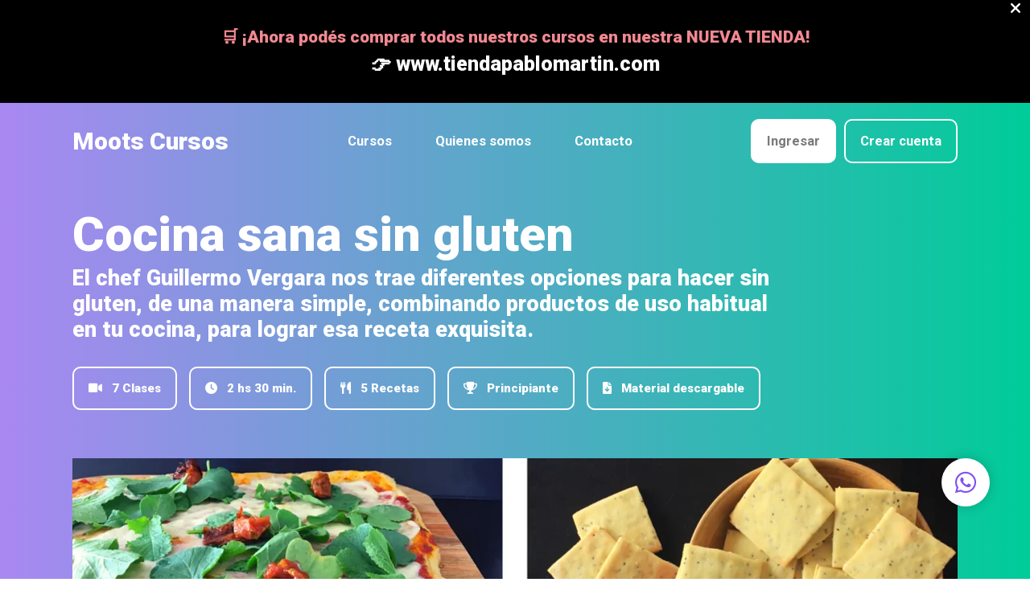

--- FILE ---
content_type: text/html; charset=UTF-8
request_url: https://moots.com.ar/cursos?i=23&t=cocina_sana_sin_gluten
body_size: 6240
content:
<!DOCTYPE html>
<html lang="en">

<head>
  <meta charset="UTF-8" />
<meta http-equiv="X-UA-Compatible" content="IE=edge" />
<meta
  name="viewport"
  content="width=device-width, initial-scale=1, user-scalable=no"
/>
<meta
  name="facebook-domain-verification"
  content="zcomyaiuibj4c8ezxm42rnyhq8nbvr"
/>

<meta property="og:title" content="Moots Cursos Online" />
<meta property="og:type" content="website" />
<meta property="og:url" content="https://moots.com.ar" />
<meta property="og:site_name" content="Moots Cursos Online" />

<link rel="icon" type="image/x-icon" href="./imgs/favicon.jpg" />

<link
  rel="stylesheet"
  href="https://cdnjs.cloudflare.com/ajax/libs/font-awesome/6.0.0/css/all.min.css"
  integrity="sha512-9usAa10IRO0HhonpyAIVpjrylPvoDwiPUiKdWk5t3PyolY1cOd4DSE0Ga+ri4AuTroPR5aQvXU9xC6qOPnzFeg=="
  crossorigin="anonymous"
  referrerpolicy="no-referrer"
/>

<link
  href="https://fonts.googleapis.com/css2?family=Roboto:ital,wght@0,400;0,500;0,700;0,900;1,900&display=swap"
  rel="stylesheet"
/>

<link rel="stylesheet" href="./css/reset.css" />
<link rel="stylesheet" href="./css/main.css?v=144432" />
<link rel="stylesheet" href="./css/style.css?v=144432" />
<link rel="stylesheet" href="./css/mobile.css" />

<!-- Google Tag Manager -->
<script>
  (function (w, d, s, l, i) {
    w[l] = w[l] || [];
    w[l].push({
      "gtm.start": new Date().getTime(),
      event: "gtm.js",
    });
    var f = d.getElementsByTagName(s)[0],
      j = d.createElement(s),
      dl = l != "dataLayer" ? "&l=" + l : "";
    j.async = true;
    j.src = "https://www.googletagmanager.com/gtm.js?id=" + i + dl;
    f.parentNode.insertBefore(j, f);
  })(window, document, "script", "dataLayer", "GTM-KDVXMM9");
</script>
<!-- End Google Tag Manager -->

<!-- Google Tag Manager (noscript) -->
<noscript
  ><iframe
    src="https://www.googletagmanager.com/ns.html?id=GTM-KDVXMM9"
    height="0"
    width="0"
    style="display: none; visibility: hidden"
  ></iframe
></noscript>
<!-- End Google Tag Manager (noscript) -->
  <title>Moots &bull; Cocina sana sin gluten</title>
  <meta name="title" content="Cocina sana sin gluten">
  <meta name="description" content="El chef Guillermo Vergara nos trae diferentes opciones para hacer sin gluten, de una manera simple, combinando productos de uso habitual en tu cocina, para lograr esa receta exquisita. ">
  <meta property="og:title" content="Cocina sana sin gluten" />
  <meta property="og:type" content="website" />
  <meta property="og:image" content="https://moots.com.ar/imagenes/pmcursos_3HiQLYkMmUoO.jpg" />
  <meta property="og:url" content="https://moots.com.ar/cursos?i=23" />

  <!-- Google tag (gtag.js) -->
<script
  async
  src="https://www.googletagmanager.com/gtag/js?id=G-R3QDXQL739"
></script>
<script>
  window.dataLayer = window.dataLayer || [];

  function gtag() {
    dataLayer.push(arguments);
  }
  gtag("js", new Date());

  gtag("config", "G-R3QDXQL739");
</script>
  <!-- Facebook Pixel Code -->
<script>
  !(function (f, b, e, v, n, t, s) {
    if (f.fbq) return;
    n = f.fbq = function () {
      n.callMethod ? n.callMethod.apply(n, arguments) : n.queue.push(arguments);
    };
    if (!f._fbq) f._fbq = n;
    n.push = n;
    n.loaded = !0;
    n.version = "2.0";
    n.queue = [];
    t = b.createElement(e);
    t.async = !0;
    t.src = v;
    s = b.getElementsByTagName(e)[0];
    s.parentNode.insertBefore(t, s);
  })(window, document, "script", "https://connect.facebook.net/en_US/fbevents.js");
  fbq("init", "2911314325824994");
  fbq("track", "PageView");
</script>
<noscript><img height="1" width="1" style="display: none" src="https://www.facebook.com/tr?id=2911314325824994&ev=PageView&noscript=1" /></noscript>
<!-- End Facebook Pixel Code -->

<meta name="facebook-domain-verification" content="eyrdafyaj10897u3r6ku9oz294h52m" />

  <link rel="stylesheet" href="./slick/slick.css" type="text/css" />
  <link rel="stylesheet" href="./slick/slick-theme.css" type="text/css" />

  <script type="text/javascript">
    fbq('track', 'ViewContent', {
      content_name: 'Cocina sana sin gluten',
      content_ids: [23], //Si no es numérico enviar entre comillas 
      content_type: 'product',
      value: 0,
      currency: 'ARS'
    });
  </script>
</head>

<body>
  <main>
    <div class="row w-100 p-30 text-center bg-black" id="contador" style="position:relative;"><a href="#" class="fa fa-close fa-lg close-contador link-primary-hover nomobile" id="close-contador" style="position:absolute;right:12px;top:10px;color:#fff;"></a><a href="tienda-pablomartin.php?src=banner" class="underline-hover text-alert" style="display:inline-block;font-size:1.4em;line-height:1.6em;"><strong>🛒 ¡Ahora podés comprar todos nuestros cursos en nuestra NUEVA TIENDA!<br><span class="text-white" style="font-size:1.2em;">👉 www.tiendapablomartin.com</span></strong></a></div>
<script>
// Cerrar el banner al clickear la "X"
document.addEventListener('click', function (e) {
  if (e.target && e.target.id === 'close-contador') {
    e.preventDefault();
    var b = document.getElementById('contador');
    if (b) b.style.display = 'none';
  }
});
</script>
    <a href="https://walink.co/bd2943" target="_blank" class="whatsapp bg-white text-primary bg-primary-hover-2 flex flex-cc shadow">
      <div><i class="fa-brands fa-whatsapp fa-2x"></i></div>
    </a>

    <div class="bg-gradient-2">

      <header class="w-100 p-3 ">
  <div class=" container flex">
    <div class="nodesktop" id="nav-menu">
      <span class="bg-white"></span>
      <span class="bg-white"></span>
      <span class="bg-white"></span>
    </div>

    <div id="logo"> <a href="https://moots.com.ar/" class="opacity-hover"><strong>Moots Cursos</strong></a> </div>

    
      <ul class="nav" id="nav-main">
        <li><a href="index#cursos-categorias" class="border-1 bg-primary-hover p-20">Cursos</a></li>
        <!-- <li><a href="#" class="border-1 bg-primary-hover p-20">Membresia</a></li> -->
        <li><a href="equipo" class="border-1 bg-primary-hover p-20 ">Quienes somos</a></li>
        <li><a href="contacto" class="border-1 bg-primary-hover p-20 ">Contacto</a></li>
      </ul>
      <ul class="nav" id="nav-user">
        <li><a href="ingresar" class="border-1 bg-white text-gray-2 bg-gray-hover p-20">Ingresar</a></li><li><a href="registrate" class="border-1 border-white bg-gray-hover p-18">Crear cuenta</a></li>       </ul>

      <div class="bg-terciary hide" id="nav-mobile">
        <ul>
          <li><a href="index#cursos-categorias">Cursos</a></li>
          <!-- <li><a href="#">Membresia</a></li> -->
          <li><a href="equipo" class="">Quienes somos</a></li>
          <li><a href="contacto" class="">Contacto</a></li>
          <li> &nbsp; </li>
          <li><a href="ingresar" class="">Ingresar</a></li><li><a href="registrate" class="">Crear cuenta</a></li>         </ul>
      </div>

    
  </div>
</header>
      <section class="p-4">
        <div class="container">
          <div class="row w-80" id="detalles-titulo">
            <h1 class="mb-1">Cocina sana sin gluten</h1>
            <h3 class="mb-3"> El chef Guillermo Vergara nos trae diferentes opciones para hacer sin gluten, de una manera simple, combinando productos de uso habitual en tu cocina, para lograr esa receta exquisita.  </h3>
          </div>
          <div class="row w-100 text-white flex flex-center mb-4" id="detalles-info">
            <div class="border-1 border-white p-18 mr-1 mb-1"> <i class="fa fa-video "></i> &nbsp; <strong> 7 Clases </strong> </div> <div class="border-1 border-white p-18 mr-1 mb-1"> <i class="fa fa-clock "></i> &nbsp;  <strong>2 hs 30 min. </strong> </div> <div class="border-1 border-white p-18 mr-1 mb-1"> <i class="fa-solid fa-utensils"></i>  &nbsp;  <strong>5 Recetas </strong> </div><div class="border-1 border-white p-18 mr-1 mb-1">  <i class="fa fa-trophy"></i>  &nbsp;  <strong> Principiante </strong> </div><div class="border-1 border-white p-18 mr-1 mb-1"> <i class="fa-solid fa-file-arrow-down"></i>  &nbsp;  <strong>Material descargable </strong> </div>          </div>

          <div class="mb-4"><div style="padding:56.25% 0 0 0;position:relative;"><iframe src="https://player.vimeo.com/video/472075397?color=55bb6f&title=0&byline=0&portrait=0" style="position:absolute;top:0;left:0;width:100%;height:100%;" frameborder="0" allow="autoplay; fullscreen" allowfullscreen></iframe></div></div>
          <div class="cards-2 mb-5"><div class="tip flex flex-center"> <div> <div class="icono2 bg-white text-alert flex flex-cc"> <i class="fa fa-check fa-lg "></i> </div> </div> <span class="text-medium">Vas a poder preparar recetas gluten free, rica y muy fáciles de hacer. </span> </div><div class="tip flex flex-center"> <div> <div class="icono2 bg-white text-alert flex flex-cc"> <i class="fa fa-check fa-lg"></i> </div> </div> <span class="text-medium">Aprenderás la importancia de incorporar estos alimentos en tu día a día</span> </div><div class="tip flex flex-center"> <div> <div class="icono2 bg-white text-alert flex flex-cc"> <i class="fa fa-check fa-lg"></i> </div> </div> <span class="text-medium">Lograrás mejorar tus recetas y potenciar sus sabores</span>  </div><div class="tip flex flex-center"> <div> <div class="icono2 bg-white text-alert  flex flex-cc"> <i class="fa fa-check fa-lg"></i> </div> </div> <span class="text-medium">Vas a aumentar tu creatividad, probando nuevos sabores, nuevos alimentos.</span> </div><div class="tip flex flex-center"> <div> <div class="icono2 bg-white text-alert flex flex-cc"> <i class="fa fa-check fa-lg"></i> </div> </div> <span class="text-medium">Vas a llevar a la mesa familiar, cocina real, nutritiva y muy rica.</span>  </div><div class="tip flex flex-center"> <div> <div class="icono2 bg-white text-alert flex flex-cc"> <i class="fa fa-check fa-lg"></i> </div> </div> <span class="text-medium">Podrás incorporar estas recetas en tu emprendimiento gastronómico. </span> </div></div><div class="cards w-100 mb-4"><article class="bg-white text-gray border-2 p-40"> <h3 class="mb-1">¿Cuándo inicia el curso?  </h3> <h3 class="mb-1">🔥 </h3><h4 class="opacity">Cuando vos quieras. Las clases son pre-grabadas, así que podes tomarlas a tu propio tiempo y verlas cuantas veces lo necesites.</h4> </article></div><h4 class="text-center"><i class="fa fa-star"></i> &nbsp; <i class="fa fa-star "></i> &nbsp; <i class="fa fa-star "></i> </h4> 
        </div>
      </section>

    </div>

    <section class="bg-gray-2 text-alert" id="listado-precios"> <div class="container flex flex-list" ></div> </section>
    <section class="flex flex-list" id="galeria">
      <div class="galeria-item bg-center" style="background-image: url(./imagenes/pmcursos_r2Maow230p2e.jpg);"> </div><div class="galeria-item bg-center" style="background-image: url(./imagenes/pmcursos_woUtiKj7t53H.jpg);"> </div>    </section>

    
    <section class="bg-gradient-2 p-5" id="temario">
      <div class="container">
        <h1 class="mb-4">Temario ✨</h1>
        <div class="cards w-100 mb-5">
          <article><div class="mb-3"><div class="mb-2 flex flex-center"> <h3>👉 Unidad 1</h3> </div><ul><li class="mb-0"><strong> <span class="text-medium"></span> Bienvenida al curso <span class="opacity">(14:19 min.)</span></strong> </li></ul> </div></article><article><div class="mb-3"><div class="mb-2 flex flex-center"> <h3>👉 Unidad 2</h3> </div><ul><li class="mb-0"><strong> <span class="text-medium"></span> Bizcochos salados de garbanzos <span class="opacity">(8:52 min.)</span></strong> </li><li class="mb-0"><strong> <span class="text-medium"></span> Focaccia de tomates secos olivas & levadura apta <span class="opacity">(11:58 min.)</span></strong> </li><li class="mb-0"><strong> <span class="text-medium"></span> Pizza con queso de papa <span class="opacity">(15:28 min.)</span></strong> </li><li class="mb-0"><strong> <span class="text-medium"></span> Pan de molde con harina de arroz <span class="opacity">(8:33 min.)</span></strong> </li><li class="mb-0"><strong> <span class="text-medium"></span> Crackers de semillas <span class="opacity">(10:27 min.)</span></strong> </li></ul> </div></article><article><div class="mb-3"><div class="mb-2 flex flex-center"> <h3>👉 Unidad 3</h3> </div><ul><li class="mb-0"><strong> <span class="text-medium"></span> Preguntas frecuentes <span class="opacity">(13:41 min.)</span></strong> </li></ul> </div></article>        </div>

        <div class="row-100 flex flex-list">
          <a href="tienda-pablomartin.php?src=cursos&i=23" class="bg-white bg-gray-hover text-gray border-1 p-20 mb-1 w-100">
            <strong><i class="fa-solid fa-cart-shopping mr-0"></i> Ir a comprar el curso</strong>
          </a>
          <a href="https://moots.com.ar/equipo" target="_blank" class="bg-white bg-gray-hover text-gray border-1 p-20  mb-1 w-100">
            <strong><i class="fa-solid fa-heart mr-0"></i> Quienes somos</strong>
          </a>
          <a href="https://moots.com.ar/contacto" target="_blank" class="bg-white bg-gray-hover text-gray border-1 p-20  mb-1 w-100">
            <strong><i class="fa-solid fa-phone mr-0"></i> Contacto</strong>
          </a>
        </div>

      </div>
    </section>

        <section class="bg-gray-3 p-5" id="testimonios">
      <div class="container">
        <div class="row w-100 flex" id="detalles-galeria"><div class="detalles-galeria w-20 bg-center circulo-1" style="background-image: url(imagenes/pmcursos_rOo2Dz5K7L72.jpg)"> </div></div><div class="row w-100 text-center mb-5"><h2 class="mb-1"> + 544 alumnos inscriptos en este curso.</h2><h2 class="mb-1"> Acceso ilimitado, online y a tu ritmo. </h2></div>
          <div class="slick mb-4" id="slick_testimonios">
            <div>
						<div class="text-center">
							<p class="opacity"><i class="fa fa-quote-right fa-2x mb-2"></i> <br> Muy práctico y claro el profe para explicar. Gracias! De seguro realizaré otros cursos más </p>
							<p class="text-secondary"><strong>Yamila Benente</strong></p> 
						</div>
					</div><div>
						<div class="text-center">
							<p class="opacity"><i class="fa fa-quote-right fa-2x mb-2"></i> <br> Hola hice algunas recetas de los dos cursos que hice, salvo la pizza las demás preparaciones me salieron bien, y está muy bueno el poder volver a ver las clases.
Solo una queja hice una consulta hace elgunos días con respecto a la pizza y no me contestaron, hoy volví a preguntar.
Gracias y me gustaron los dos cursos
Saludos </p>
							<p class="text-secondary"><strong>Claudia mónica Gomes</strong></p> 
						</div>
					</div>          </div>
              </div>
    </section>


    <section class="flex flex-list" id="galeria2">
      <div class="galeria-item bg-center" style="background-image: url(./imagenes/pmcursos_rStEFyhbida3.jpg);"> </div><div class="galeria-item bg-center" style="background-image: url(./imagenes/pmcursos_rOo2Dz5K7L72.jpg);"> </div>    </section>

    <section class="bg-gray-2 text-alert" id="listado-precios"> <div class="container flex flex-list" ></div> </section><section class="bg-white text-gray p-5" id="detalles-cursos"><div class="container"> <h1 class="mb-5">¡Otros cursos <br> que podr&iacute;an interesarte! 💥</h1> </div><div class="container cards"><article class="card text-gray mb-3"><a href="https://moots.com.ar/cursos?i=26&t=fiestas_conscientes_preparaciones_saladas_y_dulces" class="opacity-hover">  <img src="./imagenes/pmcursos_Gotd7tTwGUre.jpg" alt="Fiestas conscientes preparaciones saladas y dulces" width="400" height="400" class="mb-2" loading="lazy"> </a><div class="item-texto mb-2"><a href="https://moots.com.ar/cursos?i=26&t=fiestas_conscientes_preparaciones_saladas_y_dulces" class="link-gray underline-hover"><h3>Fiestas conscientes preparaciones saladas y dulces</h3></a><p class="opacity mb-1"><strong>Por Pablo Martín</strong></p><div class="text-small opacity mb-1"> <strong> <i class="fa fa-video"></i> 14 Clases  <i class="fas fa-utensil-spoon"></i> 9 Recetas  <i class="fa fa-clock"></i> 2 h 30 min</strong> </div><p>En este curso vas a preparar el mejor pan dulce integral, vegano, consciente de tu vida, un stollen, vitel toné con una salsa express súper exquisitiva y muchas recetas más.</p></div> </article><article class="card text-gray mb-3"><a href="https://moots.com.ar/cursos?i=8&t=fermentados_y_germinados" class="opacity-hover">  <img src="./imagenes/pmcursos_CRZezasrme3p.jpg" alt="Fermentados y germinados" width="400" height="400" class="mb-2" loading="lazy"> </a><div class="item-texto mb-2"><a href="https://moots.com.ar/cursos?i=8&t=fermentados_y_germinados" class="link-gray underline-hover"><h3>Fermentados y germinados</h3></a><p class="opacity mb-1"><strong>Por Pablo Martín</strong></p><div class="text-small opacity mb-1"> <strong> <i class="fa fa-video"></i> 16 Clases  <i class="fas fa-utensil-spoon"></i> 26 Recetas  <i class="fa fa-clock"></i> 2 hs. aprox.</strong> </div><p>Pablo Martín te presenta un nuevo curso on line, para aprender distintas técnicas de fermentar correctamente y realizar todo tipo de germinados. </p></div> </article><article class="card text-gray mb-3"><a href="https://moots.com.ar/cursos?i=17&t=entrenamiento_de_liderazgo_y_transformacion_personal" class="opacity-hover">  <img src="./imagenes/pmcursos_VirU3fiOki2I.jpg" alt="Entrenamiento de liderazgo y transformación personal" width="400" height="400" class="mb-2" loading="lazy"> </a><div class="item-texto mb-2"><a href="https://moots.com.ar/cursos?i=17&t=entrenamiento_de_liderazgo_y_transformacion_personal" class="link-gray underline-hover"><h3>Entrenamiento de liderazgo y transformación personal</h3></a><p class="opacity mb-1"><strong>Por Federico Rewerski</strong></p><div class="text-small opacity mb-1"> <strong> <i class="fa fa-video"></i> 21 Clases  <i class="fa fa-clock"></i> 7 semanas </strong> </div><p>Para conectarte  con tu paz y poder interior, logrando resultados concretos y disfrutables.<br />
</p></div> </article></div><div class="row w-100" > <br> <br> <br> </div></section><footer class="bg-gray-3 p-4" id="footer">
  <div class="container flex flex-list text-secondary">
    <ul class="nav-contacto  mb-2">
      <li class="mb-2 text-medium">
        <strong>Capacitate</strong>
      </li>
      <li class="mb-1 text-small"> <a href="index#cursos" class="scroll opacity link-secondary-hover">Cursos Online</a></li>
      <li class="mb-1 text-small"> <a href="#" class="opacity link-secondary-hover">Talleres presenciales virtuales </a></li>
      <li class="mb-1 text-small"><a href="info-giftcard" class="opacity link-secondary-hover">Gift card</a> </li>    </ul>
    <ul class="nav-contacto mb-2">
      <li class="mb-2 text-medium">
        <strong>Informaci&oacute;n</strong>
      </li>
      <li class="mb-1 text-small"><a href="tienda-pablomartin.php?src=footer" class="opacity link-secondary-hover">Ir a comprar los cursos</a></li><li class="mb-1 text-small"><a href="info-eleginos" class="opacity link-secondary-hover">¿Por qué elegirnos?</a> </li><li class="mb-1" text-small><a href="info-cancelacion" class="opacity link-secondary-hover">Pol&iacute;tica de cancelaci&oacute;n</a> </li><li class="mb-1 text-small"><a href="info-privacidad" class="opacity link-secondary-hover">Pol&iacute;tica de privacidad</a> </li>    </ul>
    <ul class="nav-contacto mb-2">
      <li class="mb-2 text-medium">
        <strong>Contacto</strong>
      </li>
      <li class="mb-1 text-small"> <a href="https://api.whatsapp.com/send?phone=5491137970736" target="_blank" class="opacity link-secondary-hover"><i class="fa-brands fa-whatsapp fa-lg"></i> +54 9 11 37970736</a> </li>
      <li class="mb-1 text-small"> <a href="mailto:tallerespablomartin@gmail.com" class="opacity link-secondary-hover">tallerespablomartin@gmail.com</a> </li>
      <li class="mb-1 text-small"> <a href="https://pablomartinchef.com" target="_blank" class="opacity link-secondary-hover">pablomartinchef.com</a> </li>
    </ul>
    <ul class="nav-contacto">
      <li class="mb-2 text-medium">
        <strong>Seguinos</strong>
      </li>
      <li class="mb-1"> <a href="https://www.facebook.com/pablomartinchef" target="_blank" class="fa-brands fa-facebook icono bg-gray-1 bg-secondary-hover mb-2"></a>
        <a href="https://www.instagram.com/pablomartinchef" target="_blank" class="fa-brands fa-instagram icono bg-gray-1 bg-secondary-hover mb-2"></a>
        <a href="https://www.youtube.com/c/PabloMartinChef" target="_blank" class="fa-brands fa-youtube icono bg-gray-1 bg-secondary-hover mb-2"></a>
        <a href="https://twitter.com/Pablomartinchef" target="_blank" class="fa-brands fa-twitter icono bg-gray-1 bg-secondary-hover mb-2"></a>
      </li>
    </ul>
  </div>
</footer>

<section class="bg-gray-4 p-2 text-small" id="creditos">
  <div class="container flex flex-list">
    <div class="w-50 mb-1"> <strong>Moots Cursos Online.</strong> Una plataforma de Pablo Mart&iacute;n Chef &copy; 2022 </div>
    <div class="w-50 mb-1 text-right"> <span class="opacity">Desarrollado con <i class="fa fa-heart"></i> por </span> <a href="http://marianoarias.soy/web/" target="_blank" class="opacity link-secondary-hover"><strong>Mariano Arias</strong></a> </div>
  </div>
</section>  </main>

  <script src="./js/jquery-1.7.2.min.js" type="text/javascript"></script>
  <script src="./js/scripts.js?v=2 type=" text/javascript"></script>
  <script src="./slick/slick.min.js" type="text/javascript"></script>
  <script src="./js/cursos.js?v=2" type="text/javascript"></script>
  <script>
    document.addEventListener('DOMContentLoaded', function () {
      if (typeof fbq === 'function') {
        const idioma = navigator.language || 'desconocido';
        const dispositivo = navigator.userAgent.includes("Mobile") ? "mobile" : "desktop";

        const curso = {
          content_name: 'Entrenamiento de liderazgo y transformación personal',
          content_ids: ['23'],
          content_type: 'product',
          value: 0,
          currency: 'ARS'
        };

                  fbq('trackCustom', 'CursoUsuarioNoRegistrado', {
            idioma: idioma,
            dispositivo: dispositivo,
            ...curso
          });
              }
    });
  </script>
</body>

</html>

--- FILE ---
content_type: text/html; charset=UTF-8
request_url: https://player.vimeo.com/video/472075397?color=55bb6f&title=0&byline=0&portrait=0
body_size: 6432
content:
<!DOCTYPE html>
<html lang="en">
<head>
  <meta charset="utf-8">
  <meta name="viewport" content="width=device-width,initial-scale=1,user-scalable=yes">
  
  <link rel="canonical" href="https://player.vimeo.com/video/472075397">
  <meta name="googlebot" content="noindex,indexifembedded">
  
  
  <title>CURSO ONLINE - COCINA SIN GLUTEN on Vimeo</title>
  <style>
      body, html, .player, .fallback {
          overflow: hidden;
          width: 100%;
          height: 100%;
          margin: 0;
          padding: 0;
      }
      .fallback {
          
              background-color: transparent;
          
      }
      .player.loading { opacity: 0; }
      .fallback iframe {
          position: fixed;
          left: 0;
          top: 0;
          width: 100%;
          height: 100%;
      }
  </style>
  <link rel="modulepreload" href="https://f.vimeocdn.com/p/4.46.25/js/player.module.js" crossorigin="anonymous">
  <link rel="modulepreload" href="https://f.vimeocdn.com/p/4.46.25/js/vendor.module.js" crossorigin="anonymous">
  <link rel="preload" href="https://f.vimeocdn.com/p/4.46.25/css/player.css" as="style">
</head>

<body>


<div class="vp-placeholder">
    <style>
        .vp-placeholder,
        .vp-placeholder-thumb,
        .vp-placeholder-thumb::before,
        .vp-placeholder-thumb::after {
            position: absolute;
            top: 0;
            bottom: 0;
            left: 0;
            right: 0;
        }
        .vp-placeholder {
            visibility: hidden;
            width: 100%;
            max-height: 100%;
            height: calc(1080 / 1920 * 100vw);
            max-width: calc(1920 / 1080 * 100vh);
            margin: auto;
        }
        .vp-placeholder-carousel {
            display: none;
            background-color: #000;
            position: absolute;
            left: 0;
            right: 0;
            bottom: -60px;
            height: 60px;
        }
    </style>

    

    
        <style>
            .vp-placeholder-thumb {
                overflow: hidden;
                width: 100%;
                max-height: 100%;
                margin: auto;
            }
            .vp-placeholder-thumb::before,
            .vp-placeholder-thumb::after {
                content: "";
                display: block;
                filter: blur(7px);
                margin: 0;
                background: url(https://i.vimeocdn.com/video/982325428-7970bcdb74b66af15707b670de04a5403ab7909a3a1af70155ee7ef5baa70138-d?mw=80&q=85) 50% 50% / contain no-repeat;
            }
            .vp-placeholder-thumb::before {
                 
                margin: -30px;
            }
        </style>
    

    <div class="vp-placeholder-thumb"></div>
    <div class="vp-placeholder-carousel"></div>
    <script>function placeholderInit(t,h,d,s,n,o){var i=t.querySelector(".vp-placeholder"),v=t.querySelector(".vp-placeholder-thumb");if(h){var p=function(){try{return window.self!==window.top}catch(a){return!0}}(),w=200,y=415,r=60;if(!p&&window.innerWidth>=w&&window.innerWidth<y){i.style.bottom=r+"px",i.style.maxHeight="calc(100vh - "+r+"px)",i.style.maxWidth="calc("+n+" / "+o+" * (100vh - "+r+"px))";var f=t.querySelector(".vp-placeholder-carousel");f.style.display="block"}}if(d){var e=new Image;e.onload=function(){var a=n/o,c=e.width/e.height;if(c<=.95*a||c>=1.05*a){var l=i.getBoundingClientRect(),g=l.right-l.left,b=l.bottom-l.top,m=window.innerWidth/g*100,x=window.innerHeight/b*100;v.style.height="calc("+e.height+" / "+e.width+" * "+m+"vw)",v.style.maxWidth="calc("+e.width+" / "+e.height+" * "+x+"vh)"}i.style.visibility="visible"},e.src=s}else i.style.visibility="visible"}
</script>
    <script>placeholderInit(document,  false ,  true , "https://i.vimeocdn.com/video/982325428-7970bcdb74b66af15707b670de04a5403ab7909a3a1af70155ee7ef5baa70138-d?mw=80\u0026q=85",  1920 ,  1080 );</script>
</div>

<div id="player" class="player"></div>
<script>window.playerConfig = {"cdn_url":"https://f.vimeocdn.com","vimeo_api_url":"api.vimeo.com","request":{"files":{"dash":{"cdns":{"akfire_interconnect_quic":{"avc_url":"https://vod-adaptive-ak.vimeocdn.com/exp=1768855330~acl=%2F8138aa50-a514-4cfb-8e82-78b3f40d750d%2Fpsid%3D1885a12889c0e407461b736411810cfc4bd5d5b817d971426b6e7e2f9ad8c523%2F%2A~hmac=3c0b71ff7fa25119cfaaddf2e8fed5d1ea1781bd153b37e88527f20251216fff/8138aa50-a514-4cfb-8e82-78b3f40d750d/psid=1885a12889c0e407461b736411810cfc4bd5d5b817d971426b6e7e2f9ad8c523/v2/playlist/av/primary/playlist.json?omit=av1-hevc\u0026pathsig=8c953e4f~e8f6HyMwEkq_MYyykgl2uHmn3nHydRwoTiekuEaqo6k\u0026r=dXM%3D\u0026rh=sk00k","origin":"gcs","url":"https://vod-adaptive-ak.vimeocdn.com/exp=1768855330~acl=%2F8138aa50-a514-4cfb-8e82-78b3f40d750d%2Fpsid%3D1885a12889c0e407461b736411810cfc4bd5d5b817d971426b6e7e2f9ad8c523%2F%2A~hmac=3c0b71ff7fa25119cfaaddf2e8fed5d1ea1781bd153b37e88527f20251216fff/8138aa50-a514-4cfb-8e82-78b3f40d750d/psid=1885a12889c0e407461b736411810cfc4bd5d5b817d971426b6e7e2f9ad8c523/v2/playlist/av/primary/playlist.json?pathsig=8c953e4f~e8f6HyMwEkq_MYyykgl2uHmn3nHydRwoTiekuEaqo6k\u0026r=dXM%3D\u0026rh=sk00k"},"fastly_skyfire":{"avc_url":"https://skyfire.vimeocdn.com/1768855330-0x0145c85ce126ebc601d1b7aa90823f261a287bed/8138aa50-a514-4cfb-8e82-78b3f40d750d/psid=1885a12889c0e407461b736411810cfc4bd5d5b817d971426b6e7e2f9ad8c523/v2/playlist/av/primary/playlist.json?omit=av1-hevc\u0026pathsig=8c953e4f~e8f6HyMwEkq_MYyykgl2uHmn3nHydRwoTiekuEaqo6k\u0026r=dXM%3D\u0026rh=sk00k","origin":"gcs","url":"https://skyfire.vimeocdn.com/1768855330-0x0145c85ce126ebc601d1b7aa90823f261a287bed/8138aa50-a514-4cfb-8e82-78b3f40d750d/psid=1885a12889c0e407461b736411810cfc4bd5d5b817d971426b6e7e2f9ad8c523/v2/playlist/av/primary/playlist.json?pathsig=8c953e4f~e8f6HyMwEkq_MYyykgl2uHmn3nHydRwoTiekuEaqo6k\u0026r=dXM%3D\u0026rh=sk00k"}},"default_cdn":"akfire_interconnect_quic","separate_av":true,"streams":[{"profile":"175","id":"94472ebc-cc35-4818-b29f-b0e276498769","fps":29.98,"quality":"1080p"},{"profile":"165","id":"0062fd8d-870c-4b89-83cc-07a1f7a3a567","fps":29.98,"quality":"540p"},{"profile":"164","id":"06750bcc-76ff-4db9-98ee-936627a3f176","fps":29.98,"quality":"360p"},{"profile":"139","id":"11c0699b-61d1-4c15-af85-5ce1d6786ca0","fps":29.98,"quality":"240p"},{"profile":"174","id":"28bec90a-f956-4859-9d1b-38b1be968c37","fps":29.98,"quality":"720p"}],"streams_avc":[{"profile":"175","id":"94472ebc-cc35-4818-b29f-b0e276498769","fps":29.98,"quality":"1080p"},{"profile":"165","id":"0062fd8d-870c-4b89-83cc-07a1f7a3a567","fps":29.98,"quality":"540p"},{"profile":"164","id":"06750bcc-76ff-4db9-98ee-936627a3f176","fps":29.98,"quality":"360p"},{"profile":"139","id":"11c0699b-61d1-4c15-af85-5ce1d6786ca0","fps":29.98,"quality":"240p"},{"profile":"174","id":"28bec90a-f956-4859-9d1b-38b1be968c37","fps":29.98,"quality":"720p"}]},"hls":{"cdns":{"akfire_interconnect_quic":{"avc_url":"https://vod-adaptive-ak.vimeocdn.com/exp=1768855330~acl=%2F8138aa50-a514-4cfb-8e82-78b3f40d750d%2Fpsid%3D1885a12889c0e407461b736411810cfc4bd5d5b817d971426b6e7e2f9ad8c523%2F%2A~hmac=3c0b71ff7fa25119cfaaddf2e8fed5d1ea1781bd153b37e88527f20251216fff/8138aa50-a514-4cfb-8e82-78b3f40d750d/psid=1885a12889c0e407461b736411810cfc4bd5d5b817d971426b6e7e2f9ad8c523/v2/playlist/av/primary/playlist.m3u8?omit=av1-hevc-opus\u0026pathsig=8c953e4f~IutsJhoOuRIBjS5Dxz5olDhR0a1I2OTnpzn2NEMKRAE\u0026r=dXM%3D\u0026rh=sk00k\u0026sf=fmp4","origin":"gcs","url":"https://vod-adaptive-ak.vimeocdn.com/exp=1768855330~acl=%2F8138aa50-a514-4cfb-8e82-78b3f40d750d%2Fpsid%3D1885a12889c0e407461b736411810cfc4bd5d5b817d971426b6e7e2f9ad8c523%2F%2A~hmac=3c0b71ff7fa25119cfaaddf2e8fed5d1ea1781bd153b37e88527f20251216fff/8138aa50-a514-4cfb-8e82-78b3f40d750d/psid=1885a12889c0e407461b736411810cfc4bd5d5b817d971426b6e7e2f9ad8c523/v2/playlist/av/primary/playlist.m3u8?omit=opus\u0026pathsig=8c953e4f~IutsJhoOuRIBjS5Dxz5olDhR0a1I2OTnpzn2NEMKRAE\u0026r=dXM%3D\u0026rh=sk00k\u0026sf=fmp4"},"fastly_skyfire":{"avc_url":"https://skyfire.vimeocdn.com/1768855330-0x0145c85ce126ebc601d1b7aa90823f261a287bed/8138aa50-a514-4cfb-8e82-78b3f40d750d/psid=1885a12889c0e407461b736411810cfc4bd5d5b817d971426b6e7e2f9ad8c523/v2/playlist/av/primary/playlist.m3u8?omit=av1-hevc-opus\u0026pathsig=8c953e4f~IutsJhoOuRIBjS5Dxz5olDhR0a1I2OTnpzn2NEMKRAE\u0026r=dXM%3D\u0026rh=sk00k\u0026sf=fmp4","origin":"gcs","url":"https://skyfire.vimeocdn.com/1768855330-0x0145c85ce126ebc601d1b7aa90823f261a287bed/8138aa50-a514-4cfb-8e82-78b3f40d750d/psid=1885a12889c0e407461b736411810cfc4bd5d5b817d971426b6e7e2f9ad8c523/v2/playlist/av/primary/playlist.m3u8?omit=opus\u0026pathsig=8c953e4f~IutsJhoOuRIBjS5Dxz5olDhR0a1I2OTnpzn2NEMKRAE\u0026r=dXM%3D\u0026rh=sk00k\u0026sf=fmp4"}},"default_cdn":"akfire_interconnect_quic","separate_av":true}},"file_codecs":{"av1":[],"avc":["94472ebc-cc35-4818-b29f-b0e276498769","0062fd8d-870c-4b89-83cc-07a1f7a3a567","06750bcc-76ff-4db9-98ee-936627a3f176","11c0699b-61d1-4c15-af85-5ce1d6786ca0","28bec90a-f956-4859-9d1b-38b1be968c37"],"hevc":{"dvh1":[],"hdr":[],"sdr":[]}},"lang":"en","referrer":"https://moots.com.ar/cursos?i=23\u0026amp;t=cocina_sana_sin_gluten","cookie_domain":".vimeo.com","signature":"cedf930248f0934832cf629d097c5587","timestamp":1768851730,"expires":3600,"thumb_preview":{"url":"https://videoapi-sprites.vimeocdn.com/video-sprites/image/5ed15140-56d7-4ecb-98cc-785e92afa6b6.0.jpeg?ClientID=sulu\u0026Expires=1768855330\u0026Signature=5ae51b5a9d20ecab86843f25d52a2ad189978949","height":2880,"width":4260,"frame_height":240,"frame_width":426,"columns":10,"frames":120},"currency":"USD","session":"e670b4ec2b3bf4ff041685e78eae056af209e7731768851730","cookie":{"volume":1,"quality":null,"hd":0,"captions":null,"transcript":null,"captions_styles":{"color":null,"fontSize":null,"fontFamily":null,"fontOpacity":null,"bgOpacity":null,"windowColor":null,"windowOpacity":null,"bgColor":null,"edgeStyle":null},"audio_language":null,"audio_kind":null,"qoe_survey_vote":0},"build":{"backend":"31e9776","js":"4.46.25"},"urls":{"js":"https://f.vimeocdn.com/p/4.46.25/js/player.js","js_base":"https://f.vimeocdn.com/p/4.46.25/js","js_module":"https://f.vimeocdn.com/p/4.46.25/js/player.module.js","js_vendor_module":"https://f.vimeocdn.com/p/4.46.25/js/vendor.module.js","locales_js":{"de-DE":"https://f.vimeocdn.com/p/4.46.25/js/player.de-DE.js","en":"https://f.vimeocdn.com/p/4.46.25/js/player.js","es":"https://f.vimeocdn.com/p/4.46.25/js/player.es.js","fr-FR":"https://f.vimeocdn.com/p/4.46.25/js/player.fr-FR.js","ja-JP":"https://f.vimeocdn.com/p/4.46.25/js/player.ja-JP.js","ko-KR":"https://f.vimeocdn.com/p/4.46.25/js/player.ko-KR.js","pt-BR":"https://f.vimeocdn.com/p/4.46.25/js/player.pt-BR.js","zh-CN":"https://f.vimeocdn.com/p/4.46.25/js/player.zh-CN.js"},"ambisonics_js":"https://f.vimeocdn.com/p/external/ambisonics.min.js","barebone_js":"https://f.vimeocdn.com/p/4.46.25/js/barebone.js","chromeless_js":"https://f.vimeocdn.com/p/4.46.25/js/chromeless.js","three_js":"https://f.vimeocdn.com/p/external/three.rvimeo.min.js","vuid_js":"https://f.vimeocdn.com/js_opt/modules/utils/vuid.min.js","hive_sdk":"https://f.vimeocdn.com/p/external/hive-sdk.js","hive_interceptor":"https://f.vimeocdn.com/p/external/hive-interceptor.js","proxy":"https://player.vimeo.com/static/proxy.html","css":"https://f.vimeocdn.com/p/4.46.25/css/player.css","chromeless_css":"https://f.vimeocdn.com/p/4.46.25/css/chromeless.css","fresnel":"https://arclight.vimeo.com/add/player-stats","player_telemetry_url":"https://arclight.vimeo.com/player-events","telemetry_base":"https://lensflare.vimeo.com"},"flags":{"plays":1,"dnt":0,"autohide_controls":0,"preload_video":"metadata_on_hover","qoe_survey_forced":0,"ai_widget":0,"ecdn_delta_updates":0,"disable_mms":0,"check_clip_skipping_forward":0},"country":"US","client":{"ip":"3.141.22.135"},"ab_tests":{"cross_origin_texttracks":{"group":"variant","track":false,"data":null}},"atid":"2217534695.1768851730","ai_widget_signature":"b24378e28562f946b5e1978628309edbac9d532744b44b4cf0ce05bb4443199b_1768855330","config_refresh_url":"https://player.vimeo.com/video/472075397/config/request?atid=2217534695.1768851730\u0026expires=3600\u0026referrer=https%3A%2F%2Fmoots.com.ar%2Fcursos%3Fi%3D23%26t%3Dcocina_sana_sin_gluten\u0026session=e670b4ec2b3bf4ff041685e78eae056af209e7731768851730\u0026signature=cedf930248f0934832cf629d097c5587\u0026time=1768851730\u0026v=1"},"player_url":"player.vimeo.com","video":{"id":472075397,"title":"CURSO ONLINE - COCINA SIN GLUTEN","width":1920,"height":1080,"duration":63,"url":"","share_url":"https://vimeo.com/472075397","embed_code":"\u003ciframe title=\"vimeo-player\" src=\"https://player.vimeo.com/video/472075397?h=e65ab9853c\" width=\"640\" height=\"360\" frameborder=\"0\" referrerpolicy=\"strict-origin-when-cross-origin\" allow=\"autoplay; fullscreen; picture-in-picture; clipboard-write; encrypted-media; web-share\"   allowfullscreen\u003e\u003c/iframe\u003e","default_to_hd":0,"privacy":"disable","embed_permission":"whitelist","thumbnail_url":"https://i.vimeocdn.com/video/982325428-7970bcdb74b66af15707b670de04a5403ab7909a3a1af70155ee7ef5baa70138-d","owner":{"id":63273329,"name":"tallerespablomartin","img":"https://i.vimeocdn.com/portrait/50300013_60x60?subrect=18%2C282%2C755%2C1019\u0026r=cover\u0026sig=39e5a5c16d494443997e6ae837a5a2cc8506c4b3da0a2df51379885e5aa169c6\u0026v=1\u0026region=us","img_2x":"https://i.vimeocdn.com/portrait/50300013_60x60?subrect=18%2C282%2C755%2C1019\u0026r=cover\u0026sig=39e5a5c16d494443997e6ae837a5a2cc8506c4b3da0a2df51379885e5aa169c6\u0026v=1\u0026region=us","url":"https://vimeo.com/user63273329","account_type":"plus"},"spatial":0,"live_event":null,"version":{"current":null,"available":[{"id":167761055,"file_id":2102377090,"is_current":true}]},"unlisted_hash":null,"rating":{"id":3},"fps":29.98,"bypass_token":"eyJ0eXAiOiJKV1QiLCJhbGciOiJIUzI1NiJ9.eyJjbGlwX2lkIjo0NzIwNzUzOTcsImV4cCI6MTc2ODg1NTM4MH0.RZJHHfet5pbSz49zvHPyQm3XhSgUobjih17mU6LVgpY","channel_layout":"stereo","ai":0,"locale":""},"user":{"id":0,"team_id":0,"team_origin_user_id":0,"account_type":"none","liked":0,"watch_later":0,"owner":0,"mod":0,"logged_in":0,"private_mode_enabled":0,"vimeo_api_client_token":"eyJhbGciOiJIUzI1NiIsInR5cCI6IkpXVCJ9.eyJzZXNzaW9uX2lkIjoiZTY3MGI0ZWMyYjNiZjRmZjA0MTY4NWU3OGVhZTA1NmFmMjA5ZTc3MzE3Njg4NTE3MzAiLCJleHAiOjE3Njg4NTUzMzAsImFwcF9pZCI6MTE4MzU5LCJzY29wZXMiOiJwdWJsaWMgc3RhdHMifQ.QtYVxJUPLUiMoZiB7_Qbi3zX_1WuFWYT9VejKP_G4PU"},"view":1,"vimeo_url":"vimeo.com","embed":{"audio_track":"","autoplay":0,"autopause":1,"dnt":0,"editor":0,"keyboard":1,"log_plays":1,"loop":0,"muted":0,"on_site":0,"texttrack":"","transparent":1,"outro":"nothing","playsinline":1,"quality":null,"player_id":"","api":null,"app_id":"","color":"55bb6f","color_one":"000000","color_two":"55bb6f","color_three":"ffffff","color_four":"000000","context":"embed.main","settings":{"auto_pip":1,"badge":0,"byline":0,"collections":0,"color":1,"force_color_one":0,"force_color_two":1,"force_color_three":0,"force_color_four":0,"embed":0,"fullscreen":1,"like":0,"logo":0,"playbar":1,"portrait":0,"pip":1,"share":0,"spatial_compass":0,"spatial_label":0,"speed":0,"title":0,"volume":1,"watch_later":0,"watch_full_video":1,"controls":1,"airplay":1,"audio_tracks":1,"chapters":1,"chromecast":1,"cc":1,"transcript":1,"quality":1,"play_button_position":0,"ask_ai":0,"skipping_forward":1,"debug_payload_collection_policy":"default"},"create_interactive":{"has_create_interactive":false,"viddata_url":""},"min_quality":null,"max_quality":null,"initial_quality":null,"prefer_mms":1}}</script>
<script>const fullscreenSupported="exitFullscreen"in document||"webkitExitFullscreen"in document||"webkitCancelFullScreen"in document||"mozCancelFullScreen"in document||"msExitFullscreen"in document||"webkitEnterFullScreen"in document.createElement("video");var isIE=checkIE(window.navigator.userAgent),incompatibleBrowser=!fullscreenSupported||isIE;window.noModuleLoading=!1,window.dynamicImportSupported=!1,window.cssLayersSupported=typeof CSSLayerBlockRule<"u",window.isInIFrame=function(){try{return window.self!==window.top}catch(e){return!0}}(),!window.isInIFrame&&/twitter/i.test(navigator.userAgent)&&window.playerConfig.video.url&&(window.location=window.playerConfig.video.url),window.playerConfig.request.lang&&document.documentElement.setAttribute("lang",window.playerConfig.request.lang),window.loadScript=function(e){var n=document.getElementsByTagName("script")[0];n&&n.parentNode?n.parentNode.insertBefore(e,n):document.head.appendChild(e)},window.loadVUID=function(){if(!window.playerConfig.request.flags.dnt&&!window.playerConfig.embed.dnt){window._vuid=[["pid",window.playerConfig.request.session]];var e=document.createElement("script");e.async=!0,e.src=window.playerConfig.request.urls.vuid_js,window.loadScript(e)}},window.loadCSS=function(e,n){var i={cssDone:!1,startTime:new Date().getTime(),link:e.createElement("link")};return i.link.rel="stylesheet",i.link.href=n,e.getElementsByTagName("head")[0].appendChild(i.link),i.link.onload=function(){i.cssDone=!0},i},window.loadLegacyJS=function(e,n){if(incompatibleBrowser){var i=e.querySelector(".vp-placeholder");i&&i.parentNode&&i.parentNode.removeChild(i);let a=`/video/${window.playerConfig.video.id}/fallback`;window.playerConfig.request.referrer&&(a+=`?referrer=${window.playerConfig.request.referrer}`),n.innerHTML=`<div class="fallback"><iframe title="unsupported message" src="${a}" frameborder="0"></iframe></div>`}else{n.className="player loading";var t=window.loadCSS(e,window.playerConfig.request.urls.css),r=e.createElement("script"),o=!1;r.src=window.playerConfig.request.urls.js,window.loadScript(r),r["onreadystatechange"in r?"onreadystatechange":"onload"]=function(){!o&&(!this.readyState||this.readyState==="loaded"||this.readyState==="complete")&&(o=!0,playerObject=new VimeoPlayer(n,window.playerConfig,t.cssDone||{link:t.link,startTime:t.startTime}))},window.loadVUID()}};function checkIE(e){e=e&&e.toLowerCase?e.toLowerCase():"";function n(r){return r=r.toLowerCase(),new RegExp(r).test(e);return browserRegEx}var i=n("msie")?parseFloat(e.replace(/^.*msie (\d+).*$/,"$1")):!1,t=n("trident")?parseFloat(e.replace(/^.*trident\/(\d+)\.(\d+).*$/,"$1.$2"))+4:!1;return i||t}
</script>
<script nomodule>
  window.noModuleLoading = true;
  var playerEl = document.getElementById('player');
  window.loadLegacyJS(document, playerEl);
</script>
<script type="module">try{import("").catch(()=>{})}catch(t){}window.dynamicImportSupported=!0;
</script>
<script type="module">if(!window.dynamicImportSupported||!window.cssLayersSupported){if(!window.noModuleLoading){window.noModuleLoading=!0;var playerEl=document.getElementById("player");window.loadLegacyJS(document,playerEl)}var moduleScriptLoader=document.getElementById("js-module-block");moduleScriptLoader&&moduleScriptLoader.parentElement.removeChild(moduleScriptLoader)}
</script>
<script type="module" id="js-module-block">if(!window.noModuleLoading&&window.dynamicImportSupported&&window.cssLayersSupported){const n=document.getElementById("player"),e=window.loadCSS(document,window.playerConfig.request.urls.css);import(window.playerConfig.request.urls.js_module).then(function(o){new o.VimeoPlayer(n,window.playerConfig,e.cssDone||{link:e.link,startTime:e.startTime}),window.loadVUID()}).catch(function(o){throw/TypeError:[A-z ]+import[A-z ]+module/gi.test(o)&&window.loadLegacyJS(document,n),o})}
</script>

<script type="application/ld+json">{"embedUrl":"https://player.vimeo.com/video/472075397?h=e65ab9853c","thumbnailUrl":"https://i.vimeocdn.com/video/982325428-7970bcdb74b66af15707b670de04a5403ab7909a3a1af70155ee7ef5baa70138-d?f=webp","name":"CURSO ONLINE - COCINA SIN GLUTEN","description":"This is \"CURSO ONLINE - COCINA SIN GLUTEN\" by \"tallerespablomartin\" on Vimeo, the home for high quality videos and the people who love them.","duration":"PT63S","uploadDate":"2020-10-26T00:36:26-04:00","@context":"https://schema.org/","@type":"VideoObject"}</script>

</body>
</html>


--- FILE ---
content_type: text/css
request_url: https://moots.com.ar/css/reset.css
body_size: 191
content:
* {
   margin: 0;
   padding: 0;
   border: 0;
   outline: 0;
   font-size: 100%;
   vertical-align: baseline;
   background: transparent;
   text-decoration: none;
   -moz-box-sizing: border-box;
   -webkit-box-sizing: border-box;
   box-sizing: border-box;
}
table {
   border-collapse: collapse;
   border-spacing: 0;
}
article,
aside,
details,
figcaption,
figure,
footer,
header,
hgroup,
menu,
nav,
section {
   display: block;
}
:focus {
   outline: none;
}
::-moz-selection,
::selection {
   color: #fff;
   background: #999;
}
ol,
ul {
   list-style: none;
}
h1,
h2,
h3,
h4,
h5,
h6 {
   font-weight: normal;
}
textarea {
   resize: none;
}
::-webkit-input-placeholder {
   color: #ffffff;
}
:-moz-placeholder {
   color: #ffffff;
}
::-moz-placeholder {
   color: #ffffff;
}
:-ms-input-placeholder {
   color: #ffffff;
}
input,
select {
   vertical-align: middle;
}


--- FILE ---
content_type: text/css
request_url: https://moots.com.ar/css/main.css?v=144432
body_size: 1646
content:
@charset "utf-8";

/* Main */

:root {
  --primary: #8350f2;
  --secondary: #a988f2;
  --terciary: #00cc99;
  --alert: #f28891;
  --alert-2: #fd5d84;

  --gray-0: #b3afaf;
  --gray-1: #3e3e3e;
  --gray-2: #353535;
  --gray-3: #2f2f2f;
  --gray-4: #262626;

  --metric-box-spacing: 40px;
  --metric-radius: 10px;
}

@media (max-width: 980px) {
  :root {
    --metric-box-spacing: 25px;
  }
}

html,
body {
  font-family: "Roboto", sans-serif;
  font-size: 15px;
  color: #ffffff;
  font-weight: 400;
  -webkit-font-smoothing: antialiased;
}

iframe {
  width: 100%;
}
video {
  display: block;
}

/* Text */

h1 {
  font-weight: 900;
  font-size: 4rem;
  line-height: 3.8rem;
}
h2 {
  font-weight: 900;
  font-size: 2.3rem;
}
h3,
.text-big {
  font-weight: 900;
  font-size: 1.8rem;
}
h4,
.text-medium {
  font-weight: 900;
  font-size: 1.2rem;
}
.big-title {
  font-size: 4.1rem;
  line-height: 4.1rem;
}
p {
  line-height: 1.5rem;
}
small,
.text-small {
  font-size: 0.9rem;
  display: block;
}
.text-big,
.text-medium {
  font-weight: normal;
}
strong {
  font-weight: 900;
}
label {
  display: block;
  font-weight: 700;
}
hr {
  width: 60px;
  border-bottom: 6px solid white;
  margin: 30px 0;
}
.hr-2 {
  margin: 0;
  border-bottom: 1px solid rgb(103, 101, 101);
}
.mayusculas {
  text-transform: uppercase;
}
.text-center {
  text-align: center;
}
.text-right {
  text-align: right;
}
.text-justify {
  text-align: justify;
}
.border-1 {
  border-radius: 10px;
}
.border-2 {
  border-radius: 20px;
}
.border-white {
  border: 2px solid white;
}
.border-white-1 {
  border: 4px solid white;
}
.border-white-2 {
  border: 6px solid white;
}
.border-white-3 {
  border: 10px solid white;
}
.border-bottom {
  padding-bottom: 10px;
  border-bottom: 1px solid rgb(140, 139, 139);
}
.border-bottom-2 {
  border-bottom: 6px solid var(--gray-1);
  padding-bottom: 40px;
}

/* Links */

a {
  color: #ffffff;
  transition: all 0.2s ease;
}
a:hover {
  transition: all 0.2s ease;
  opacity: 1;
}
.link-big {
  display: inline-block;
  margin: 0;
  font-family: "Roboto", sans-serif;
  padding: 18px 40px;
}
.link_categorias {
  display: inline-block;
  margin: 0 15px 15px 0;
  font-weight: 700;
  border: 2px solid var(--primary);
}

/* Links hover */

.underline-hover:hover {
  text-decoration: underline;
}
.opacity-hover:hover {
  opacity: 0.7;
}
.bg-primary-hover:hover {
  color: #7b7b7b;
  background-color: white;
}
.bg-primary-hover-2:hover {
  color: white;
  background-color: var(--primary);
}
.bg-terciary-hover:hover {
  color: white;
  background-color: var(--terciary);
}
.bg-white-hover:hover {
  color: var(--primary);
  background-color: white;
}
.bg-gray-hover:hover {
  background-color: var(--gray-1);
  color: white;
  border-color: var(--gray-1);
}

/* Colors */

.text-white,
.link-white-hover:hover {
  color: white;
}
.text-primary,
.link-primary-hover:hover {
  color: var(--primary);
  opacity: 1;
}
.text-secondary,
.link-secondary-hover:hover {
  color: var(--secondary);
  opacity: 1;
}
.text-terciary,
.link-terciary-hover:hover {
  color: var(--terciary);
}
.text-alert-2 {
  color: var(--alert-2);
}
.link-alert-hover:hover,
.text-alert {
  color: var(--alert);
}
.text-gray,
.link-gray {
  color: #444444;
}
.text-gray-2 {
  color: #7b7b7b;
}

.bg-primary {
  background-color: var(--primary);
}
.bg-secondary,
.bg-secondary-hover:hover {
  background-color: var(--secondary);
}
.bg-gray-0 {
  background-color: var(--gray-0);
}
.bg-gray-1 {
  background-color: var(--gray-1);
}
.bg-gray-2 {
  background-color: var(--gray-2);
}
.bg-gray-3 {
  background-color: var(--gray-3);
}
.bg-gray-4 {
  background-color: var(--gray-4);
}
.bg-white {
  background-color: white;
}
.bg-black {
  background-color: black;
}
.bg-alert,
.bg-alert-hover:hover {
  background-color: var(--alert);
  color: white;
}
.bg-alert-2 {
  background-color: var(--alert-2);
  color: white;
}
.bg-secondary-2 {
  background-color: #4e5ed8;
}
.bg-terciary {
  background-color: var(--terciary);
}
.bg-gradient {
  background: var(--alert);
  background: -webkit-linear-gradient(to left, var(--secondary), var(--alert));
  background: linear-gradient(to left, var(--secondary), var(--alert));
}
.bg-gradient-2 {
  background: var(--secondary);
  background: -webkit-linear-gradient(to left, var(--terciary), var(--secondary));
  background: linear-gradient(to left, var(--terciary), var(--secondary));
}
.bg-gradient-3 {
  background: var(--secondary);
  background: -webkit-linear-gradient(to bottom, var(--primary), var(--secondary));
  background: linear-gradient(to bottom, var(--primary), var(--secondary));
}
.bg-transparent {
  background-color: rgba(255, 255, 255, 0.1);
}

/* Spacing */

.p-20 {
  padding: 18px 20px;
}
.p-18 {
  padding: 16px 18px;
}
.p-30 {
  padding: 30px;
}
.p-40 {
  padding: 40px;
}
.p-60 {
  padding: 60px;
}
.p-2 {
  padding: 20px 0;
}
.p-3 {
  padding: 30px 0;
}
.p-4 {
  padding: 40px 0;
}
.p-5 {
  padding-top: 80px;
  padding-bottom: 80px;
}
.pr-1 {
  padding-right: 15px;
}
.pr-2 {
  padding-right: 25px;
}
.pr-4 {
  padding-right: 40px;
}
.pl-3 {
  padding-left: 40px;
}
.pl-1 {
  padding-left: 40px;
  border-left: 1px solid white;
}
.pb-5 {
  padding-bottom: 80px;
}
.mb-0 {
  margin-bottom: 5px;
}
.mb-1 {
  margin-bottom: 10px;
}
.mb-2 {
  margin-bottom: 15px;
}
.mb-3 {
  margin-bottom: 30px;
}
.mb-4 {
  margin-bottom: 50px;
}
.mb-5 {
  margin-bottom: 80px;
}
.mr-0 {
  margin-right: 10px;
}
.mr-1 {
  margin-right: 15px;
}
.mr-2 {
  margin-right: 30px;
}
.w-100 {
  width: 100%;
}
.w-90 {
  width: 90%;
}
.w-80 {
  width: 80%;
}
.w-70 {
  width: 70%;
}
.w-66 {
  width: 66%;
}
.w-60 {
  width: 60%;
}
.w-50 {
  width: 49%;
}
.w-40 {
  width: 40%;
}
.w-33 {
  width: 31%;
}
.w-30 {
  width: 30%;
}
.w-25 {
  width: 25%;
}
.w-20 {
  width: 18%;
}
.w-14 {
  width: 14%;
}
.w-10 {
  width: 10%;
}
.h-100 {
  height: 100%;
}
.h-60 {
  height: 60vh;
}

/* Container */

section {
  position: relative;
}
.container {
  width: 100%;
  max-width: 1180px;
  margin: 0 auto;
  padding: 0 40px;
}
.container-small {
  width: 100%;
  max-width: 800px;
  margin: 60px auto;
}
.container-landing {
  width: 100%;
  max-width: 980px;
  margin: 40px auto;
}
.col {
  display: inline-block;
}
.row {
  display: inline-block;
}
/* Flex */

.flex {
  display: flex;
  flex-wrap: wrap;
}
.flex-cc {
  align-items: center;
  justify-content: center;
}
.flex-list {
  justify-content: space-between;
  flex-wrap: wrap;
}
.flex-center {
  align-items: center;
}
.flex-between {
  justify-content: space-around;
}
.inline {
  display: inline-block;
}
.bg-center {
  background-position: center;
  background-size: cover;
}

.cards,
.cards-2 {
  display: grid;
  grid-template-columns: repeat(auto-fill, minmax(300px, 1fr));
  grid-gap: var(--metric-box-spacing);
}
.cards-2 {
  grid-template-columns: repeat(auto-fill, minmax(400px, 1fr));
}

/* Decoration */

.shadow {
  box-shadow: 0px 0px 15px 0px rgba(0, 0, 0, 0.2);
}
.hide {
  display: none;
}
.opacity {
  opacity: 0.6;
}
.nodesktop {
  display: none;
}

@media (max-width: 980px) {
  .nomobile {
    display: none;
  }
  .nodesktop {
    display: block;
  }
}


--- FILE ---
content_type: text/css
request_url: https://moots.com.ar/css/style.css?v=144432
body_size: 1167
content:
/* Header */

.barra {
  height: 25px;
}
.barra-2 {
  height: 30px;
}
header .container {
  align-items: center;
  justify-content: space-between;
}
#logo {
  font-size: 2rem;
}

/* Nav */

.nav li {
  display: inline-block;
  font-weight: 700;
  margin-left: 10px;
  font-size: 1.1rem;
}

/* Home */

#home {
  padding-top: 8rem;
  padding-bottom: 3rem;
  margin-bottom: 2rem;
}
#home-img {
  position: absolute;
  bottom: 0;
  right: 12%;
}
#home-landing {
  height: 60vh;
  overflow: hidden;
  background-size: cover;
  background-position: center top;
}
.img-home {
  position: absolute;
  width: 100%;
  max-width: 1180px;
  bottom: -4px;
  text-align: right;
  padding: 0 40px;
}
.img-home img {
  margin-right: 40px;
  height: 50vh;
}
.close-contador {
  position: absolute;
  right: 25px;
}
.presentacion {
  bottom: 6vh;
  width: 900px;
  position: absolute;
  z-index: 2000;
}
.presentacion-titulo {
  display: block;
  font-size: 4rem;
}
.whatsapp {
  position: fixed;
  bottom: 90px;
  right: 50px;
  height: 60px;
  width: 60px;
  border-radius: 50%;
  z-index: 4000;
}

/* Banners */

.banner {
  width: 300px;
  height: 300px;
  border-radius: 50%;
  padding: 40px;
}

/* Listado cursos */

.tachado {
  display: inline-block;
  text-decoration: line-through;
}
.card img {
  width: 100%;
  max-inline-size: 100%;
  block-size: auto;
  aspect-ratio: 1/1;
  object-fit: cover;
}

/* Testimonios  */

#testimonios .container div div p {
  padding: 0 20px;
}

/* Footer */

#footer {
  padding-bottom: 120px;
}
.icono {
  display: inline-block;
  width: 40px;
  height: 40px;
  border-radius: 50%;
  text-align: center;
  padding-top: 12px;
  margin-right: 10px;
  vertical-align: middle;
}
.icono:hover {
  color: #ffffff;
}
.icono2 {
  width: 50px;
  height: 50px;
  border-radius: 50%;
  vertical-align: middle;
}

/* Detalles cursos */

.circulo-1 {
  border-radius: 50%;
  aspect-ratio: 1/1;
  object-fit: cover;
}
.circulo-small {
  width: 100px;
  height: 100px;
}
.circulo-medium {
  background-size: cover;
  width: 200px;
  height: 200px;
}
.circulo-extra-small {
  width: 40px;
  height: 40px;
  vertical-align: middle;
}
.tip {
  gap: var(--metric-box-spacing);
}
.tip div {
  flex: 1;
}
.tip span {
  flex: 9;
  font-weight: 700;
}

.imagen-separador {
  height: 40vh;
  background-size: cover;
  background-position: center center;
}
.compartir li {
  display: inline-block;
}

#detalles-galeria {
  justify-content: center;
  padding-bottom: 40px;
}
.detalles-galeria {
  width: 220px;
  height: 220px;
}
.galeria-item {
  width: 50%;
  height: 380px;
}

/* Formularios  */

input,
textarea {
  display: block;
  height: 48px;
  border: 1px solid white;
  background-color: transparent;
  padding: 0 15px;
  font-weight: 700;
}
button {
  margin: 0;
  cursor: pointer;
}
.select-style {
  display: block;
  padding: 0;
  border: 1px solid white;
  height: 48px;
  border-radius: 0px;
  overflow: hidden;
  background-color: transparent;
  background: transparent url("../imgs/arrow.png") no-repeat 96% 50%;
  margin: 0;
  margin-bottom: 15px;
}
.select-style select {
  padding: 15px;
  padding-top: 12px;
  width: 130%;
  border: none;
  box-shadow: none;
  background-color: transparent;
  background-image: none;
  -webkit-appearance: none;
  -moz-appearance: none;
  appearance: none;
  font-weight: 700;
}
.select-free {
  width: 32%;
  background: transparent url("../imgs/arrow.png") no-repeat 80% 50%;
}

/* Carrito de compras  */

.table_col1 {
  width: 12%;
  vertical-align: top;
}
.table_col2 {
  width: 53%;
  padding-right: 30px;
}
.table_col3 {
  width: 20%;
}
.table_col4 {
  width: 15%;
}

/* Usuarios  */

.porcentaje,
.porcentaje_barra {
  height: 4px;
}
.unidades li {
  position: relative;
}
.despliega {
  position: absolute;
  right: 0;
  top: -5px;
}
.textarea-consultas {
  border: 1px solid var(--terciary);
  height: 120px;
}
.separa-cursos {
  height: 2px;
  margin: 80px 0;
}
.cart-circle {
  display: flex;
  width: 25px;
  height: 25px;
  border-radius: 50%;
  font-size: 0.8rem;
  margin-left: 5px;
}
.mobile-cart i {
  font-size: 0.9rem;
  margin-left: 5px;
}


--- FILE ---
content_type: text/css
request_url: https://moots.com.ar/css/mobile.css
body_size: 1187
content:
@charset "utf-8";

#nav-menu {
  position: absolute;
  right: 25px;
  cursor: pointer;
  margin-top: 10px;
  z-index: 5000;
}
#nav-menu > span {
  display: block;
  width: 30px;
  height: 2px;
  border-radius: 9999px;
}
#nav-menu > span:not(:last-child) {
  margin-bottom: 8px;
}
#nav-menu,
#nav-menu > span {
  transition: all 0.4s ease;
}
#nav-menu.active {
  transition-delay: 0.8s;
  transform: rotate(45deg);
}
#nav-menu.active > span:nth-child(2) {
  width: 0;
}
#nav-menu.active > span:nth-child(1),
#nav-menu.active > span:nth-child(3) {
  transition-delay: 0.4s;
  background-color: white;
}
#nav-menu.active > span:nth-child(1) {
  transform: translateY(9px);
}
#nav-menu.active > span:nth-child(3) {
  transform: translateY(-9px) rotate(90deg);
  background-color: white;
}
#nav-mobile {
  position: fixed;
  top: 0;
  left: 0;
  width: 100%;
  height: 100vh;
  padding: 30px;
  z-index: 4000;
}
#nav-mobile ul {
  margin-top: 120px;
  font-size: 2rem;
  font-weight: 900;
}
#nav-mobile ul li {
  margin-bottom: 10px;
}
#nav-mobile ul li a:hover {
  color: var(--primary);
}

@media (max-width: 1170px) {
  #nav-menu {
    display: block;
  }
  .nav {
    display: none;
  }
}

@media (max-width: 980px) {
  main {
    overflow: hidden;
  }
  html,
  body {
    font-size: 13px;
  }
  h1 {
    font-size: 2.8rem;
    line-height: 2.8rem;
  }
  h2 {
    font-size: 1.8rem;
    line-height: normal;
  }
  h3 {
    font-size: 1.4rem;
    line-height: 1.5rem;
  }
  h4,
  .text-big {
    font-size: 1.1rem;
    line-height: 1.3rem;
  }
  .big-title {
    font-size: 3.1rem;
    line-height: 3.1rem;
    padding: 20px 0;
  }

  p {
    line-height: 1.3rem;
  }
  .link-big {
    padding: 20px 30px;
  }
  .container {
    padding: 0 25px;
  }
  .mb-1 {
    margin-bottom: 5px;
  }
  .mb-2 {
    margin-bottom: 10px;
  }
  .mb-3 {
    margin-bottom: 20px;
  }
  .mb-4 {
    margin-bottom: 30px;
  }
  .mb-5 {
    margin-bottom: 50px;
  }
  .mr-1 {
    margin-right: 10px;
  }
  .p-30 {
    padding: 25px;
  }
  .p-40 {
    padding: 25px;
  }
  .p-60 {
    padding: 30px;
  }
  .p-3 {
    padding: 25px 0;
  }
  .p-4 {
    padding: 25px 0;
  }
  .p-5 {
    padding-top: 40px;
    padding-bottom: 40px;
  }
  .pr-2 {
    padding-right: 15px;
  }
  .pr-4 {
    padding: 0;
  }
  .pl-1 {
    padding: 0;
    border: 0;
    border-top: 1px solid white;
    padding-top: 25px;
  }
  .pl-3 {
    padding-left: 15px;
  }

  .w-25,
  .w-20 {
    width: 48%;
  }
  .w-30,
  .w-33,
  .w-50,
  .w-66,
  .w-70,
  .w-80 {
    width: 100%;
  }
  .barra {
    display: none;
  }
  header .container {
    display: block;
    padding: 15px 25px;
  }
  #logo {
    font-size: 2.4rem;
  }
  #contador {
    font-size: 0.9rem;
  }
  .img-home img {
    height: 82vh;
    width: auto;
    margin: 0;
    margin-left: -50px;
  }
  .presentacion {
    padding-right: 70px;
    padding-bottom: 60px;
    width: 100%;
  }
  #home-landing .presentacion {
    margin-top: 0;
  }
  .container-landing {
    box-shadow: 0 0 0;
    margin: 0;
  }
  .whatsapp {
    right: 25px;
    bottom: 30px;
  }
  #close-contador {
    display: none;
  }
  .presentacion-titulo {
    font-size: 2.5rem;
  }
  .presentacion-subtitulo {
    font-size: 1.1rem;
    line-height: 1.3rem;
  }
  .banner {
    padding: 60px 40px;
    width: 100%;
    background-size: auto 100%;
    /* background-repeat: no-repeat; */
  }
  #banners-top .container,
  #banners-bottom .container,
  #banners-mobile .container,
  #listado-precios .container {
    padding: 0;
  }
  .link_categorias {
    margin: 5px;
  }

  #nosotros {
    background-image: none;
    padding-top: 50px;
    padding-bottom: 50px;
  }
  .circulo-medium {
    width: 120px;
    height: 120px;
  }
  #footer {
    padding: 50px 0 40px 0;
  }
  #detalles-imagen {
    padding-bottom: 0;
  }
  #detalles-titulo .container {
    align-items: flex-start;
  }
  .icono {
    padding-top: 14px;
  }
  .icono2 {
    width: 40px;
    height: 40px;
  }
  #listado-precios .w-33 {
    width: 50%;
    padding: 25px;
  }
  #listado-precios h3,
  .compartir h2 {
    font-size: 1rem;
  }
  #carrito-pago .w-50 {
    width: 48%;
  }
  .banner i,
  .presentacion i {
    font-size: 3rem;
  }
  #creditos .text-right {
    text-align: left;
  }
  .border-white-2 {
    border: 4px solid white;
  }

  /* Mis cursos */

  #miscursos-titulo {
    align-items: flex-start;
  }
  #miscursos-titulo .w-60 {
    width: 80%;
  }
  #reproductor-titulo .w-60 {
    width: 100%;
  }
  .circulo-extra-small {
    width: 25px;
    height: 25px;
  }
  #miscursos-image {
    margin-top: 0;
  }
  #detalles-tips .w-80 {
    width: 90%;
    margin-bottom: 20px;
  }
  #detalles-tips .w-50 {
    width: 50%;
  }
  .detalles-galeria {
    height: 40vw;
    width: 40vw;
  }
  .separa-cursos {
    height: 1px;
    margin: 40px 0;
    margin-top: 60px;
  }
  .mobile-cart i {
    font-size: 1.2rem;
    margin: 0;
  }
}


--- FILE ---
content_type: text/css
request_url: https://moots.com.ar/slick/slick-theme.css
body_size: 178
content:
.slick-dots {
   position: absolute;
   bottom: -40px;
   padding: 0;
   list-style: none;
   text-align: center;
   width: 100%;
}
.slick-dots li {
   position: relative;
   display: inline-block;
   width: 10px;
   height: 10px;
   margin: 0 5px;
   padding: 0;
   cursor: pointer;
}
.slick-dots li button {
   font-size: 0;
   line-height: 0;
   display: block;
   width: 10px;
   height: 10px;
   cursor: pointer;
   color: transparent;
   border: 0;
   outline: none;
   background: transparent;
   background-color: rgba(255, 255, 255, 0.3);
   border-radius: 50%;
}
.slick-dots li button:hover,
.slick-dots li button:focus {
   background-color: #a988f2;
}
.slick-dots li button:hover:before,
.slick-dots li button:focus:before {
   opacity: 1;
   background-color: #a988f2;
   border-radius: 50%;
}
.slick-dots li button:before {
   position: absolute;
   top: 0;
   left: 0;
   border-radius: 50%;
   width: 10px;
   height: 10px;
   content: "•";
}
.slick-dots li.slick-active button:before {
   background-color: #a988f2;
}


--- FILE ---
content_type: application/javascript
request_url: https://moots.com.ar/js/cursos.js?v=2
body_size: 232
content:
var ancho = $(window).width();

if (ancho > 900)
   $("#slick_testimonios").slick({
      slidesToShow: 3,
      slidesToScroll: 1,
      autoplay: true,
      autoplaySpeed: 5000,
      arrows: false,
      dots: true,
      pauseOnHover: false,
      cssEase: "linear"
   });
else
   $("#slick_testimonios").slick({
      slidesToShow: 1,
      slidesToScroll: 1,
      autoplay: true,
      autoplaySpeed: 5000,
      arrows: false,
      dots: true,
      pauseOnHover: false,
      cssEase: "linear"
   });

jQuery(".scroll").click(function (event) {
   event.preventDefault();
   var full_url = this.href;
   var parts = full_url.split("#");
   var trgt = parts[1];
   var target_offset = $("#" + trgt).offset();
   var target_top = target_offset.top - 110;
   jQuery("html, body").animate(
      {
         scrollTop: target_top
      },
      500
   );

   if (ancho < 900) {
      jQuery(".menu").show();
      jQuery(".close").hide();
      jQuery(".nav").fadeOut(100);
      jQuery(".nav2").fadeOut(100);
   }
});


--- FILE ---
content_type: application/javascript
request_url: https://moots.com.ar/js/scripts.js?v=2%20type=
body_size: 60
content:
jQuery(document).ready(function () {
  let menuOpen = false;
  const navMenu = document.querySelector("#nav-menu");

  navMenu.addEventListener("click", () => {
    navMenu.classList.toggle("active");
    if (menuOpen) {
      jQuery("#nav-mobile").fadeOut(100);
      menuOpen = false;
    } else {
      jQuery("#nav-mobile").fadeIn(100);
      menuOpen = true;
    }
  });

  jQuery(".close-contador").click(function (e) {
    e.preventDefault();
    jQuery("#contador").hide();
  });
});
